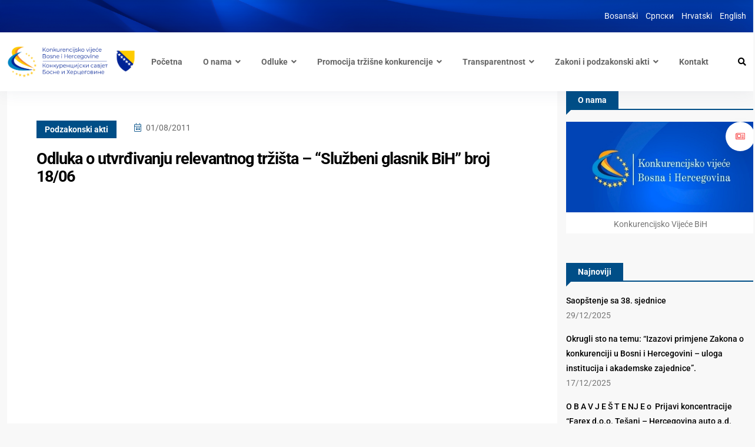

--- FILE ---
content_type: text/html; charset=UTF-8
request_url: https://bihkonk.gov.ba/odluka-o-utvr%C4%91ivanju-relevantnog-tr%C5%BEi%C5%A1ta-slu%C5%BEbeni-glasnik-bih-broj-1806/
body_size: 16700
content:
<!doctype html>
<html lang="bs-BA">
<head>

	<meta charset="UTF-8">
	<meta name="viewport" content="width=device-width, initial-scale=1">
	<link rel="profile" href="https://gmpg.org/xfn/11">

	<title>Odluka o utvrđivanju relevantnog tržišta &#8211; &#8220;Službeni glasnik BiH&#8221; broj 18/06 &#8211; Konkurencijsko vijeće BiH</title>
<meta name='robots' content='max-image-preview:large' />
<link rel='dns-prefetch' href='//www.googletagmanager.com' />
<link rel='dns-prefetch' href='//fonts.googleapis.com' />
<link rel="alternate" type="application/rss+xml" title="Konkurencijsko vijeće BiH &raquo; novosti" href="https://bihkonk.gov.ba/feed/" />
<link rel="alternate" type="application/rss+xml" title="Konkurencijsko vijeće BiH &raquo;  novosti o komentarima" href="https://bihkonk.gov.ba/comments/feed/" />
<link rel="alternate" title="oEmbed (JSON)" type="application/json+oembed" href="https://bihkonk.gov.ba/wp-json/oembed/1.0/embed?url=https%3A%2F%2Fbihkonk.gov.ba%2Fodluka-o-utvr%25c4%2591ivanju-relevantnog-tr%25c5%25bei%25c5%25a1ta-slu%25c5%25bebeni-glasnik-bih-broj-1806%2F&#038;lang=bs" />
<link rel="alternate" title="oEmbed (XML)" type="text/xml+oembed" href="https://bihkonk.gov.ba/wp-json/oembed/1.0/embed?url=https%3A%2F%2Fbihkonk.gov.ba%2Fodluka-o-utvr%25c4%2591ivanju-relevantnog-tr%25c5%25bei%25c5%25a1ta-slu%25c5%25bebeni-glasnik-bih-broj-1806%2F&#038;format=xml&#038;lang=bs" />
<style id='wp-img-auto-sizes-contain-inline-css' type='text/css'>
img:is([sizes=auto i],[sizes^="auto," i]){contain-intrinsic-size:3000px 1500px}
/*# sourceURL=wp-img-auto-sizes-contain-inline-css */
</style>
<link rel='stylesheet' id='twb-open-sans-css' href='https://fonts.googleapis.com/css?family=Open+Sans%3A300%2C400%2C500%2C600%2C700%2C800&#038;display=swap&#038;ver=6.9' type='text/css' media='all' />
<link rel='stylesheet' id='twbbwg-global-css' href='https://bihkonk.gov.ba/wp-content/plugins/photo-gallery/booster/assets/css/global.css?ver=1.0.0' type='text/css' media='all' />
<style id='wp-emoji-styles-inline-css' type='text/css'>

	img.wp-smiley, img.emoji {
		display: inline !important;
		border: none !important;
		box-shadow: none !important;
		height: 1em !important;
		width: 1em !important;
		margin: 0 0.07em !important;
		vertical-align: -0.1em !important;
		background: none !important;
		padding: 0 !important;
	}
/*# sourceURL=wp-emoji-styles-inline-css */
</style>
<link rel='stylesheet' id='wp-block-library-css' href='https://bihkonk.gov.ba/wp-includes/css/dist/block-library/style.min.css?ver=6.9' type='text/css' media='all' />
<style id='global-styles-inline-css' type='text/css'>
:root{--wp--preset--aspect-ratio--square: 1;--wp--preset--aspect-ratio--4-3: 4/3;--wp--preset--aspect-ratio--3-4: 3/4;--wp--preset--aspect-ratio--3-2: 3/2;--wp--preset--aspect-ratio--2-3: 2/3;--wp--preset--aspect-ratio--16-9: 16/9;--wp--preset--aspect-ratio--9-16: 9/16;--wp--preset--color--black: #000000;--wp--preset--color--cyan-bluish-gray: #abb8c3;--wp--preset--color--white: #ffffff;--wp--preset--color--pale-pink: #f78da7;--wp--preset--color--vivid-red: #cf2e2e;--wp--preset--color--luminous-vivid-orange: #ff6900;--wp--preset--color--luminous-vivid-amber: #fcb900;--wp--preset--color--light-green-cyan: #7bdcb5;--wp--preset--color--vivid-green-cyan: #00d084;--wp--preset--color--pale-cyan-blue: #8ed1fc;--wp--preset--color--vivid-cyan-blue: #0693e3;--wp--preset--color--vivid-purple: #9b51e0;--wp--preset--gradient--vivid-cyan-blue-to-vivid-purple: linear-gradient(135deg,rgb(6,147,227) 0%,rgb(155,81,224) 100%);--wp--preset--gradient--light-green-cyan-to-vivid-green-cyan: linear-gradient(135deg,rgb(122,220,180) 0%,rgb(0,208,130) 100%);--wp--preset--gradient--luminous-vivid-amber-to-luminous-vivid-orange: linear-gradient(135deg,rgb(252,185,0) 0%,rgb(255,105,0) 100%);--wp--preset--gradient--luminous-vivid-orange-to-vivid-red: linear-gradient(135deg,rgb(255,105,0) 0%,rgb(207,46,46) 100%);--wp--preset--gradient--very-light-gray-to-cyan-bluish-gray: linear-gradient(135deg,rgb(238,238,238) 0%,rgb(169,184,195) 100%);--wp--preset--gradient--cool-to-warm-spectrum: linear-gradient(135deg,rgb(74,234,220) 0%,rgb(151,120,209) 20%,rgb(207,42,186) 40%,rgb(238,44,130) 60%,rgb(251,105,98) 80%,rgb(254,248,76) 100%);--wp--preset--gradient--blush-light-purple: linear-gradient(135deg,rgb(255,206,236) 0%,rgb(152,150,240) 100%);--wp--preset--gradient--blush-bordeaux: linear-gradient(135deg,rgb(254,205,165) 0%,rgb(254,45,45) 50%,rgb(107,0,62) 100%);--wp--preset--gradient--luminous-dusk: linear-gradient(135deg,rgb(255,203,112) 0%,rgb(199,81,192) 50%,rgb(65,88,208) 100%);--wp--preset--gradient--pale-ocean: linear-gradient(135deg,rgb(255,245,203) 0%,rgb(182,227,212) 50%,rgb(51,167,181) 100%);--wp--preset--gradient--electric-grass: linear-gradient(135deg,rgb(202,248,128) 0%,rgb(113,206,126) 100%);--wp--preset--gradient--midnight: linear-gradient(135deg,rgb(2,3,129) 0%,rgb(40,116,252) 100%);--wp--preset--font-size--small: 13px;--wp--preset--font-size--medium: 20px;--wp--preset--font-size--large: 36px;--wp--preset--font-size--x-large: 42px;--wp--preset--spacing--20: 0.44rem;--wp--preset--spacing--30: 0.67rem;--wp--preset--spacing--40: 1rem;--wp--preset--spacing--50: 1.5rem;--wp--preset--spacing--60: 2.25rem;--wp--preset--spacing--70: 3.38rem;--wp--preset--spacing--80: 5.06rem;--wp--preset--shadow--natural: 6px 6px 9px rgba(0, 0, 0, 0.2);--wp--preset--shadow--deep: 12px 12px 50px rgba(0, 0, 0, 0.4);--wp--preset--shadow--sharp: 6px 6px 0px rgba(0, 0, 0, 0.2);--wp--preset--shadow--outlined: 6px 6px 0px -3px rgb(255, 255, 255), 6px 6px rgb(0, 0, 0);--wp--preset--shadow--crisp: 6px 6px 0px rgb(0, 0, 0);}:where(.is-layout-flex){gap: 0.5em;}:where(.is-layout-grid){gap: 0.5em;}body .is-layout-flex{display: flex;}.is-layout-flex{flex-wrap: wrap;align-items: center;}.is-layout-flex > :is(*, div){margin: 0;}body .is-layout-grid{display: grid;}.is-layout-grid > :is(*, div){margin: 0;}:where(.wp-block-columns.is-layout-flex){gap: 2em;}:where(.wp-block-columns.is-layout-grid){gap: 2em;}:where(.wp-block-post-template.is-layout-flex){gap: 1.25em;}:where(.wp-block-post-template.is-layout-grid){gap: 1.25em;}.has-black-color{color: var(--wp--preset--color--black) !important;}.has-cyan-bluish-gray-color{color: var(--wp--preset--color--cyan-bluish-gray) !important;}.has-white-color{color: var(--wp--preset--color--white) !important;}.has-pale-pink-color{color: var(--wp--preset--color--pale-pink) !important;}.has-vivid-red-color{color: var(--wp--preset--color--vivid-red) !important;}.has-luminous-vivid-orange-color{color: var(--wp--preset--color--luminous-vivid-orange) !important;}.has-luminous-vivid-amber-color{color: var(--wp--preset--color--luminous-vivid-amber) !important;}.has-light-green-cyan-color{color: var(--wp--preset--color--light-green-cyan) !important;}.has-vivid-green-cyan-color{color: var(--wp--preset--color--vivid-green-cyan) !important;}.has-pale-cyan-blue-color{color: var(--wp--preset--color--pale-cyan-blue) !important;}.has-vivid-cyan-blue-color{color: var(--wp--preset--color--vivid-cyan-blue) !important;}.has-vivid-purple-color{color: var(--wp--preset--color--vivid-purple) !important;}.has-black-background-color{background-color: var(--wp--preset--color--black) !important;}.has-cyan-bluish-gray-background-color{background-color: var(--wp--preset--color--cyan-bluish-gray) !important;}.has-white-background-color{background-color: var(--wp--preset--color--white) !important;}.has-pale-pink-background-color{background-color: var(--wp--preset--color--pale-pink) !important;}.has-vivid-red-background-color{background-color: var(--wp--preset--color--vivid-red) !important;}.has-luminous-vivid-orange-background-color{background-color: var(--wp--preset--color--luminous-vivid-orange) !important;}.has-luminous-vivid-amber-background-color{background-color: var(--wp--preset--color--luminous-vivid-amber) !important;}.has-light-green-cyan-background-color{background-color: var(--wp--preset--color--light-green-cyan) !important;}.has-vivid-green-cyan-background-color{background-color: var(--wp--preset--color--vivid-green-cyan) !important;}.has-pale-cyan-blue-background-color{background-color: var(--wp--preset--color--pale-cyan-blue) !important;}.has-vivid-cyan-blue-background-color{background-color: var(--wp--preset--color--vivid-cyan-blue) !important;}.has-vivid-purple-background-color{background-color: var(--wp--preset--color--vivid-purple) !important;}.has-black-border-color{border-color: var(--wp--preset--color--black) !important;}.has-cyan-bluish-gray-border-color{border-color: var(--wp--preset--color--cyan-bluish-gray) !important;}.has-white-border-color{border-color: var(--wp--preset--color--white) !important;}.has-pale-pink-border-color{border-color: var(--wp--preset--color--pale-pink) !important;}.has-vivid-red-border-color{border-color: var(--wp--preset--color--vivid-red) !important;}.has-luminous-vivid-orange-border-color{border-color: var(--wp--preset--color--luminous-vivid-orange) !important;}.has-luminous-vivid-amber-border-color{border-color: var(--wp--preset--color--luminous-vivid-amber) !important;}.has-light-green-cyan-border-color{border-color: var(--wp--preset--color--light-green-cyan) !important;}.has-vivid-green-cyan-border-color{border-color: var(--wp--preset--color--vivid-green-cyan) !important;}.has-pale-cyan-blue-border-color{border-color: var(--wp--preset--color--pale-cyan-blue) !important;}.has-vivid-cyan-blue-border-color{border-color: var(--wp--preset--color--vivid-cyan-blue) !important;}.has-vivid-purple-border-color{border-color: var(--wp--preset--color--vivid-purple) !important;}.has-vivid-cyan-blue-to-vivid-purple-gradient-background{background: var(--wp--preset--gradient--vivid-cyan-blue-to-vivid-purple) !important;}.has-light-green-cyan-to-vivid-green-cyan-gradient-background{background: var(--wp--preset--gradient--light-green-cyan-to-vivid-green-cyan) !important;}.has-luminous-vivid-amber-to-luminous-vivid-orange-gradient-background{background: var(--wp--preset--gradient--luminous-vivid-amber-to-luminous-vivid-orange) !important;}.has-luminous-vivid-orange-to-vivid-red-gradient-background{background: var(--wp--preset--gradient--luminous-vivid-orange-to-vivid-red) !important;}.has-very-light-gray-to-cyan-bluish-gray-gradient-background{background: var(--wp--preset--gradient--very-light-gray-to-cyan-bluish-gray) !important;}.has-cool-to-warm-spectrum-gradient-background{background: var(--wp--preset--gradient--cool-to-warm-spectrum) !important;}.has-blush-light-purple-gradient-background{background: var(--wp--preset--gradient--blush-light-purple) !important;}.has-blush-bordeaux-gradient-background{background: var(--wp--preset--gradient--blush-bordeaux) !important;}.has-luminous-dusk-gradient-background{background: var(--wp--preset--gradient--luminous-dusk) !important;}.has-pale-ocean-gradient-background{background: var(--wp--preset--gradient--pale-ocean) !important;}.has-electric-grass-gradient-background{background: var(--wp--preset--gradient--electric-grass) !important;}.has-midnight-gradient-background{background: var(--wp--preset--gradient--midnight) !important;}.has-small-font-size{font-size: var(--wp--preset--font-size--small) !important;}.has-medium-font-size{font-size: var(--wp--preset--font-size--medium) !important;}.has-large-font-size{font-size: var(--wp--preset--font-size--large) !important;}.has-x-large-font-size{font-size: var(--wp--preset--font-size--x-large) !important;}
/*# sourceURL=global-styles-inline-css */
</style>

<style id='classic-theme-styles-inline-css' type='text/css'>
/*! This file is auto-generated */
.wp-block-button__link{color:#fff;background-color:#32373c;border-radius:9999px;box-shadow:none;text-decoration:none;padding:calc(.667em + 2px) calc(1.333em + 2px);font-size:1.125em}.wp-block-file__button{background:#32373c;color:#fff;text-decoration:none}
/*# sourceURL=/wp-includes/css/classic-themes.min.css */
</style>
<link rel='stylesheet' id='contact-form-7-css' href='https://bihkonk.gov.ba/wp-content/plugins/contact-form-7/includes/css/styles.css?ver=6.1.4' type='text/css' media='all' />
<link rel='stylesheet' id='bwg_fonts-css' href='https://bihkonk.gov.ba/wp-content/plugins/photo-gallery/css/bwg-fonts/fonts.css?ver=0.0.1' type='text/css' media='all' />
<link rel='stylesheet' id='sumoselect-css' href='https://bihkonk.gov.ba/wp-content/plugins/photo-gallery/css/sumoselect.min.css?ver=3.4.6' type='text/css' media='all' />
<link rel='stylesheet' id='mCustomScrollbar-css' href='https://bihkonk.gov.ba/wp-content/plugins/photo-gallery/css/jquery.mCustomScrollbar.min.css?ver=3.1.5' type='text/css' media='all' />
<link rel='stylesheet' id='bwg_googlefonts-css' href='https://fonts.googleapis.com/css?family=Ubuntu&#038;subset=greek,latin,greek-ext,vietnamese,cyrillic-ext,latin-ext,cyrillic' type='text/css' media='all' />
<link rel='stylesheet' id='bwg_frontend-css' href='https://bihkonk.gov.ba/wp-content/plugins/photo-gallery/css/styles.min.css?ver=1.8.35' type='text/css' media='all' />
<link rel='stylesheet' id='wpsm_ac-font-awesome-front-css' href='https://bihkonk.gov.ba/wp-content/plugins/responsive-accordion-and-collapse/css/font-awesome/css/font-awesome.min.css?ver=6.9' type='text/css' media='all' />
<link rel='stylesheet' id='wpsm_ac_bootstrap-front-css' href='https://bihkonk.gov.ba/wp-content/plugins/responsive-accordion-and-collapse/css/bootstrap-front.css?ver=6.9' type='text/css' media='all' />
<link rel='stylesheet' id='element-ready-widgets-css' href='https://bihkonk.gov.ba/wp-content/plugins/element-ready-lite/assets/css/widgets.min.css?ver=1768305861' type='text/css' media='all' />
<link rel='stylesheet' id='binduz-fonts-css' href='https://fonts.googleapis.com/css?family=Roboto%3A300%2C400%2C500%2C600%2C700%2C900&#038;ver=1.1.0' type='text/css' media='all' />
<link rel='stylesheet' id='bootstrap-css' href='https://bihkonk.gov.ba/wp-content/themes/binduz/assets/css/bootstrap.min.css?ver=1.1.0' type='text/css' media='all' />
<link rel='stylesheet' id='fontawesome-css' href='https://bihkonk.gov.ba/wp-content/themes/binduz/assets/css/font-awesome.min.css?ver=1.1.0' type='text/css' media='all' />
<link rel='stylesheet' id='magnific-popup-css' href='https://bihkonk.gov.ba/wp-content/themes/binduz/assets/css/magnific-popup.css?ver=1.1.0' type='text/css' media='all' />
<link rel='stylesheet' id='nice-select-css' href='https://bihkonk.gov.ba/wp-content/plugins/element-ready-lite/assets/css/nice-select.css?ver=6.9' type='text/css' media='all' />
<link rel='stylesheet' id='slick-css' href='https://bihkonk.gov.ba/wp-content/plugins/element-ready-lite/assets/css/slick.min.css?ver=6.9' type='text/css' media='all' />
<link rel='stylesheet' id='binduz-wp-default-css' href='https://bihkonk.gov.ba/wp-content/themes/binduz/assets/css/wp-default.css?ver=1.1.0' type='text/css' media='all' />
<link rel='stylesheet' id='binduz-blog-css' href='https://bihkonk.gov.ba/wp-content/themes/binduz/assets/css/blog.css?ver=1.1.0' type='text/css' media='all' />
<link rel='stylesheet' id='binduz-style-css' href='https://bihkonk.gov.ba/wp-content/themes/binduz/assets/css/style.css?ver=1.1.0' type='text/css' media='all' />
<style id='binduz-style-inline-css' type='text/css'>

	  	   body{
				  background:#f8f8f8;
			   } 
			
				body{
					font-style:normal;font-size:14px;font-weight:400;
				} 
			
			h1,h2{
				font-style:normal;font-weight:700;
				} 
		   
				h3{ 
					font-style:normal;font-weight:700; 
				}
			
				h4,h5{ 
					font-style:normal;font-weight:700; 
				}
			 
			.binduz-er-author-item .binduz-er-content .binduz-er-meta-item a span i, .binduz-er-author-item .binduz-er-content .binduz-er-meta-author .binduz-er-meta-list ul li i,
			.binduz-er-author-item .binduz-er-content .binduz-er-meta-author .binduz-er-author span span i,
			.binduz-er-author-item .binduz-er-content .binduz-er-meta-item .binduz-er-meta-date span i,
			.binduz-er-author-item .binduz-er-content .binduz-er-meta-author .binduz-er-author span i{
                    color:#004e87;
                    }
                 
			.binduz-er-author-item .binduz-er-content .binduz-er-title a{
                        color:#002395;
                        }
                 
			.qs__blog__sidebar {
				padding-top:0px;
				}
			 
			.qs__blog__sidebar {
				padding-bottom:0px;
				}
			 
			.qs__blog__sidebar{
				padding-left:0px;
				padding-right:0px;
				}
			 
			.qs__blog__sidebar .widget .widget-title {
				margin-bottom:0px;
				
				}
			 
			.qs__blog__sidebar .widget .widget-title {
				margin-top:0px;
				
				}
			 
			.qs__blog__sidebar .widget {
				margin-bottom:0px;
				
				}
			
			.qs__blog__footer__top__area {
				background: #1b2648;
			}
		
			.qs__blog__footer__bottom__area {
					background: #fecb00;
				}
			
			.qs__blog__footer__copyright p {
					font-size: 10px;
				}
			
			.qs__blog__footer__copyright p{
					color: #999999;
				}
			
			.qs__blog__footer__copyright p a{
					color: #fecb00;
				}
			
			.qs__blog__footer__area .widget-title , .qs__blog__footer__area .widget-title2{
					margin-top: 0px;
				}
			
			.qs__blog__footer__area .widget-title , .qs__blog__footer__area .widget-title2{
					margin-bottom: 0px;
				}
			
					.binduz-er-top-header-area .binduz-er-bg-cover{
						background-image: url("https://bihkonk.gov.ba/wp-content/uploads/2023/02/top_header.png");
						}
					
/*# sourceURL=binduz-style-inline-css */
</style>
<link rel='stylesheet' id='fw-ext-builder-frontend-grid-css' href='https://bihkonk.gov.ba/wp-content/plugins/unyson/framework/extensions/builder/static/css/frontend-grid.css?ver=1.2.12' type='text/css' media='all' />
<link rel='stylesheet' id='fw-ext-forms-default-styles-css' href='https://bihkonk.gov.ba/wp-content/plugins/unyson/framework/extensions/forms/static/css/frontend.css?ver=2.7.31' type='text/css' media='all' />
<!--n2css--><!--n2js--><script type="text/javascript" src="https://bihkonk.gov.ba/wp-includes/js/jquery/jquery.min.js?ver=3.7.1" id="jquery-core-js"></script>
<script type="text/javascript" src="https://bihkonk.gov.ba/wp-includes/js/jquery/jquery-migrate.min.js?ver=3.4.1" id="jquery-migrate-js"></script>
<script type="text/javascript" src="https://bihkonk.gov.ba/wp-content/plugins/photo-gallery/booster/assets/js/circle-progress.js?ver=1.2.2" id="twbbwg-circle-js"></script>
<script type="text/javascript" id="twbbwg-global-js-extra">
/* <![CDATA[ */
var twb = {"nonce":"3119b92685","ajax_url":"https://bihkonk.gov.ba/wp-admin/admin-ajax.php","plugin_url":"https://bihkonk.gov.ba/wp-content/plugins/photo-gallery/booster","href":"https://bihkonk.gov.ba/wp-admin/admin.php?page=twbbwg_photo-gallery"};
var twb = {"nonce":"3119b92685","ajax_url":"https://bihkonk.gov.ba/wp-admin/admin-ajax.php","plugin_url":"https://bihkonk.gov.ba/wp-content/plugins/photo-gallery/booster","href":"https://bihkonk.gov.ba/wp-admin/admin.php?page=twbbwg_photo-gallery"};
//# sourceURL=twbbwg-global-js-extra
/* ]]> */
</script>
<script type="text/javascript" src="https://bihkonk.gov.ba/wp-content/plugins/photo-gallery/booster/assets/js/global.js?ver=1.0.0" id="twbbwg-global-js"></script>
<script type="text/javascript" src="https://bihkonk.gov.ba/wp-content/plugins/photo-gallery/js/jquery.sumoselect.min.js?ver=3.4.6" id="sumoselect-js"></script>
<script type="text/javascript" src="https://bihkonk.gov.ba/wp-content/plugins/photo-gallery/js/tocca.min.js?ver=2.0.9" id="bwg_mobile-js"></script>
<script type="text/javascript" src="https://bihkonk.gov.ba/wp-content/plugins/photo-gallery/js/jquery.mCustomScrollbar.concat.min.js?ver=3.1.5" id="mCustomScrollbar-js"></script>
<script type="text/javascript" src="https://bihkonk.gov.ba/wp-content/plugins/photo-gallery/js/jquery.fullscreen.min.js?ver=0.6.0" id="jquery-fullscreen-js"></script>
<script type="text/javascript" id="bwg_frontend-js-extra">
/* <![CDATA[ */
var bwg_objectsL10n = {"bwg_field_required":"field is required.","bwg_mail_validation":"This is not a valid email address.","bwg_search_result":"There are no images matching your search.","bwg_select_tag":"Select Tag","bwg_order_by":"Order By","bwg_search":"Search","bwg_show_ecommerce":"Show Ecommerce","bwg_hide_ecommerce":"Hide Ecommerce","bwg_show_comments":"Show Comments","bwg_hide_comments":"Hide Comments","bwg_restore":"Restore","bwg_maximize":"Maximize","bwg_fullscreen":"Fullscreen","bwg_exit_fullscreen":"Exit Fullscreen","bwg_search_tag":"SEARCH...","bwg_tag_no_match":"No tags found","bwg_all_tags_selected":"All tags selected","bwg_tags_selected":"tags selected","play":"Play","pause":"Pause","is_pro":"","bwg_play":"Play","bwg_pause":"Pause","bwg_hide_info":"Hide info","bwg_show_info":"Show info","bwg_hide_rating":"Hide rating","bwg_show_rating":"Show rating","ok":"Ok","cancel":"Cancel","select_all":"Select all","lazy_load":"0","lazy_loader":"https://bihkonk.gov.ba/wp-content/plugins/photo-gallery/images/ajax_loader.png","front_ajax":"0","bwg_tag_see_all":"see all tags","bwg_tag_see_less":"see less tags"};
//# sourceURL=bwg_frontend-js-extra
/* ]]> */
</script>
<script type="text/javascript" src="https://bihkonk.gov.ba/wp-content/plugins/photo-gallery/js/scripts.min.js?ver=1.8.35" id="bwg_frontend-js"></script>

<!-- Google tag (gtag.js) snippet added by Site Kit -->
<!-- Google Analytics snippet added by Site Kit -->
<script type="text/javascript" src="https://www.googletagmanager.com/gtag/js?id=GT-P8RCZ67" id="google_gtagjs-js" async></script>
<script type="text/javascript" id="google_gtagjs-js-after">
/* <![CDATA[ */
window.dataLayer = window.dataLayer || [];function gtag(){dataLayer.push(arguments);}
gtag("set","linker",{"domains":["bihkonk.gov.ba"]});
gtag("js", new Date());
gtag("set", "developer_id.dZTNiMT", true);
gtag("config", "GT-P8RCZ67");
//# sourceURL=google_gtagjs-js-after
/* ]]> */
</script>
<link rel="https://api.w.org/" href="https://bihkonk.gov.ba/wp-json/" /><link rel="alternate" title="JSON" type="application/json" href="https://bihkonk.gov.ba/wp-json/wp/v2/posts/607" /><link rel="EditURI" type="application/rsd+xml" title="RSD" href="https://bihkonk.gov.ba/xmlrpc.php?rsd" />
<meta name="generator" content="WordPress 6.9" />
<link rel="canonical" href="https://bihkonk.gov.ba/odluka-o-utvr%c4%91ivanju-relevantnog-tr%c5%bei%c5%a1ta-slu%c5%bebeni-glasnik-bih-broj-1806/" />
<link rel='shortlink' href='https://bihkonk.gov.ba/?p=607' />
	<style>
		#element-ready-header-builder .element-ready-header-nav {
			display: none;
		}
	</style>
<meta name="generator" content="Site Kit by Google 1.167.0" /><meta name="generator" content="Elementor 3.33.0; features: additional_custom_breakpoints; settings: css_print_method-external, google_font-enabled, font_display-auto">
			<style>
				.e-con.e-parent:nth-of-type(n+4):not(.e-lazyloaded):not(.e-no-lazyload),
				.e-con.e-parent:nth-of-type(n+4):not(.e-lazyloaded):not(.e-no-lazyload) * {
					background-image: none !important;
				}
				@media screen and (max-height: 1024px) {
					.e-con.e-parent:nth-of-type(n+3):not(.e-lazyloaded):not(.e-no-lazyload),
					.e-con.e-parent:nth-of-type(n+3):not(.e-lazyloaded):not(.e-no-lazyload) * {
						background-image: none !important;
					}
				}
				@media screen and (max-height: 640px) {
					.e-con.e-parent:nth-of-type(n+2):not(.e-lazyloaded):not(.e-no-lazyload),
					.e-con.e-parent:nth-of-type(n+2):not(.e-lazyloaded):not(.e-no-lazyload) * {
						background-image: none !important;
					}
				}
			</style>
			<link rel="icon" href="https://bihkonk.gov.ba/wp-content/uploads/2023/01/cropped-front-bs-32x32.jpg" sizes="32x32" />
<link rel="icon" href="https://bihkonk.gov.ba/wp-content/uploads/2023/01/cropped-front-bs-192x192.jpg" sizes="192x192" />
<link rel="apple-touch-icon" href="https://bihkonk.gov.ba/wp-content/uploads/2023/01/cropped-front-bs-180x180.jpg" />
<meta name="msapplication-TileImage" content="https://bihkonk.gov.ba/wp-content/uploads/2023/01/cropped-front-bs-270x270.jpg" />
		<style type="text/css" id="wp-custom-css">
			    @media only screen and (min-width: 992px) and (max-width: 1366px) {
	.binduz-er-hero-area .binduz-er-hero-news-portal{
		right: 0;
			}
.elementor-1628 .elementor-element.elementor-element-303c6399 .binduz-er-sidebar-categories .binduz-er-categories-list, .elementor-1628 .elementor-element.elementor-element-303c6399 .binduz-er-favorites-categories-box {
    margin: 55px 0px 0px 0px;
}
			.binduz-er-sidebar-latest-post-box .binduz-er-sidebar-latest-post-item{
				display: flex;
			}
.elementor-2004 .elementor-element.elementor-element-c90b0fb>.elementor-element-populated, .treca_footer_kolona {
    padding: 20px 90px 0 0px !important;
}
.binduz-er-populer-news-sidebar-post {
    padding-right: 100px;
}
			.binduz-er-sidebar-add-box{
				width: 50%;
			}
			.elementor-icon-box-content .elementor-icon-box-title{
				font-size: 26px !important;
			}
}


.binduz-er-post-prev-next a span{
	color: #777777;
}
.binduz-er-title, .nav-item a, .binduz-er-meta-categories a{
  text-transform: none !important;
}
.binduz-er-archived-sidebar-about .binduz-er-user{
	width: 100%;
}
.binduz-er-archived-sidebar-about{
	padding-top: 0;
}
.binduz-er-archived-sidebar-about .binduz-er-title{
	display: none;
}
.navbar .navbar-nav .nav-item a{
	font-size: 14px!important;
	margin-right: 10px !important;
	margin-left : 25px !important;
}

.binduz-er-sidebar-social .binduz-er-sidebar-title::before{
	border-top: 10px solid #002395;
}
.binduz-er-featured-item .binduz-er-thumb .binduz-er-icon i,
.binduz-er-trending-news-box .binduz-er-video-post.binduz-er-recently-viewed-item .binduz-er-latest-news-item .binduz-er-content .binduz-er-meta-item .binduz-er-meta-categories a{
	background: #004e87 !important;
}
a:hover{
	color: #777!important;
}
.binduz-category-style2, .binduz-category-style5, .binduz-category-style6{
	margin-bottom: 20px;
}
.binduz-er-latest-news-item{
	padding-bottom: 0px;
	padding-top: 20px!important;
}
.binduz-er-author-item .binduz-er-content .binduz-er-title {
  font-size: 27px;
  line-height: 30px;
}
.archive .binduz-er-breadcrumb-area {
  margin-bottom: 10px;
}
.binduz-er-populer-news-sidebar-post {
  padding-right: 30px;
}
.binduz-er-sidebar-latest-post-item .binduz-er-thumb{
	display: none;
}
.binduz-er-author-item-layout-1 .qs__blog__widget__area{
	padding-top: 0!important;
	margin-top: 0!important;
}
.binduz-er-author-item .binduz-er-content .binduz-er-meta-item .binduz-er-meta-categories a{
	background-color: #004e87;
	color: #fff;
}
.binduz-er-sidebar-title .binduz-er-title{
	background-color: #004e87;
	color: #fff;
}
.binduz-er-sidebar-title{
	border-bottom: 2px solid #004e87 !important;
}
.qs__blog__sidebar .binduz-er-sidebar-title::before{
	border-top: 10px solid #004e87;
border-right: 10px solid transparent;
}
.binduz-er-sidebar-social .binduz-er-sidebar-title .binduz-er-title{
	background-color: #004e87;
	color: #fff;
}
.binduz-er-back-to-top, .elementor-tab-title.elementor-active, .qs__blog__posts__pagination ul li span.current{
	background-color: #004e87 !important;
	border: none;
}
.qs__blog__posts__pagination ul li a:hover{
	background-color: #004e87 !important;
	border: none;
}
.binduz-er-populer-news-sidebar-post .binduz-er-popular-news-title ul li.nav-item a.active{
	color: #004e87;
}
.binduz-er-sidebar-latest-post-box .binduz-er-sidebar-latest-post-item .binduz-er-content .binduz-er-title {
  font-size: 15px;
  line-height: 20px;
}
.elementor-widget-tabs .elementor-tab-desktop-title {
	padding: 17px 17px;}

/*IKONICE NA */

#vesti .binduz-er-thumb .fa-image::before {
  content: url(/wp-content/uploads/2023/02/vijesti-bijelo-e1677625111736.png);!important
}
#vesti .binduz-er-content .fa-image::before {
	content: url(/wp-content/uploads/2023/02/vijesti-plavo-e1677625176135.png);!important
}
#saopstenja .binduz-er-thumb .fa-image::before {
  content: url(/wp-content/uploads/2023/02/saopstenja-bijelo-e1677625388136.png);!important
}
#saopstenja .binduz-er-content .fa-image::before {
	content: url(/wp-content/uploads/2023/02/saopstenja-plavo-e1677625398796.png);!important
}
#obavjestenja .binduz-er-thumb .fa-image::before {
  content: url(/wp-content/uploads/2023/02/obavjestenja-bijelo-e1677625030236.png);!important
}
#obavjestenja .binduz-er-content .fa-image::before {
	content: url(/wp-content/uploads/2023/02/obavjestenja-plavo-e1677624272568.png);!important
}

#primjena_zakona .elementor-widget-container{
	padding: 55px 30px 55px 30px !important;
}
.dual__text__first{display: none !important;}
.binduz-er-archived-sidebar-about ul{
	padding-bottom: 0!important;
	margin: 0!important;
}
.binduz-er-back-to-top{
	display: none;
}
@media only screen and (max-width: 600px) {
	.binduz-er-trending-news-box .binduz-er-trending-news-topbar .binduz-er-title::before{
		display: none!important;
	}
	  @media (max-width: 767px)
.elementor-1628 .elementor-element.elementor-element-b47ac4a .binduz-er-post-heading {
  width: 100% !important;
}
	.binduz-er-trending-news-box .binduz-er-trending-news-topbar ul li:first-child{
		margin-right: 0!important;
	}
	.binduz-er-trending-news-box-area .binduz-er-trending-news-box {
  padding: 0;
}
	.binduz-er-latest-news-item{
		padding: 10px!important;
	}
	.qs__blog__widget__area {
  padding: 10px!important;
}
	.widget_media_image img{
		width: 100%!important;
	}
	.bindus__post__details__content{
		padding: 10px!important;
	}
	.navbar .binduz-er-navbar-btn .binduz-er-widget{
		display: flex!important;
	}
	.binduz-er-header-area .navigation .navbar .navbar-brand{
		width: 70%;
	}
	.navbar .binduz-er-navbar-btn{
		width: 25%;
	}
	.navbar .binduz-er-navbar-btn .binduz-er-widget a{
		padding-left: 5px !important;
		margin-left: 0!important;
	}
}
		</style>
		<link rel='stylesheet' id='elementor-frontend-css' href='https://bihkonk.gov.ba/wp-content/plugins/elementor/assets/css/frontend.min.css?ver=3.33.0' type='text/css' media='all' />
<link rel='stylesheet' id='elementor-post-2004-css' href='https://bihkonk.gov.ba/wp-content/uploads/elementor/css/post-2004.css?ver=1766311133' type='text/css' media='all' />
<link rel='stylesheet' id='element-ready-er-grid-css' href='https://bihkonk.gov.ba/wp-content/plugins/element-ready-lite/assets/css/er-grid.css?ver=6.9' type='text/css' media='all' />
<link rel='stylesheet' id='widget-image-css' href='https://bihkonk.gov.ba/wp-content/plugins/elementor/assets/css/widget-image.min.css?ver=3.33.0' type='text/css' media='all' />
<link rel='stylesheet' id='eready-simple-navigation-css' href='https://bihkonk.gov.ba/wp-content/plugins/element-ready-lite/assets/css/widgets/navigation.css?ver=6.9' type='text/css' media='all' />
<link rel='stylesheet' id='eready-modern-navigation-css-css' href='https://bihkonk.gov.ba/wp-content/plugins/element-ready-lite/assets/css/widgets/modern-nav.css?ver=6.9' type='text/css' media='all' />
<link rel='stylesheet' id='elementor-icons-css' href='https://bihkonk.gov.ba/wp-content/plugins/elementor/assets/lib/eicons/css/elementor-icons.min.css?ver=5.44.0' type='text/css' media='all' />
<link rel='stylesheet' id='elementor-post-8-css' href='https://bihkonk.gov.ba/wp-content/uploads/elementor/css/post-8.css?ver=1766311133' type='text/css' media='all' />
<link rel='stylesheet' id='elementor-gf-local-roboto-css' href='https://bihkonk.gov.ba/wp-content/uploads/elementor/google-fonts/css/roboto.css?ver=1742468587' type='text/css' media='all' />
<link rel='stylesheet' id='elementor-gf-local-robotoslab-css' href='https://bihkonk.gov.ba/wp-content/uploads/elementor/google-fonts/css/robotoslab.css?ver=1742468594' type='text/css' media='all' />
</head>

<body class="wp-singular post-template-default single single-post postid-607 single-format-standard wp-theme-binduz metaslider-plugin sidebar-active elementor-default elementor-kit-8">

	<div class='binduz-er-back-to-top'>
                <p> Vrati se na vrh <i class='fal fa-long-arrow-right'></i></p>
            </div>     <a class="skip-link screen-reader-text" href="#site-content">Skip to content</a>
		

    
    <!--====== OFFCANVAS MENU PART START ======-->

    <div class="binduz-er-news-off_canvars_overlay"></div>
    <div class="binduz-er-news-offcanvas_menu">
        <div class="container-fluid">
            <div class="row">
                <div class="col-12">
                    <div class="binduz-er-news-offcanvas_menu_wrapper">
                        <div class="binduz-er-news-canvas_close">
                            <a href="javascript:void(0)"><i class="fal fa-times"></i></a>
                        </div>
                       
                        

    <ul class="text-center">
		
		<li class="lang-item lang-item-38 lang-item-bs current-lang lang-item-first"><a lang="bs-BA" hreflang="bs-BA" href="https://bihkonk.gov.ba/odluka-o-utvr%c4%91ivanju-relevantnog-tr%c5%bei%c5%a1ta-slu%c5%bebeni-glasnik-bih-broj-1806/" aria-current="true">Bosanski</a></li>
	<li class="lang-item lang-item-41 lang-item-sr no-translation"><a lang="sr-RS" hreflang="sr-RS" href="https://bihkonk.gov.ba/sr/pocetna/">Српски</a></li>
	<li class="lang-item lang-item-45 lang-item-hr no-translation"><a lang="hr" hreflang="hr" href="https://bihkonk.gov.ba/hr/pocetna-hr/">Hrvatski</a></li>
	<li class="lang-item lang-item-49 lang-item-en no-translation"><a lang="en-GB" hreflang="en-GB" href="https://bihkonk.gov.ba/en/home/">English</a></li>
               
            </ul>
                        
                        <div class="binduz-er-news-logo mb-30 mt-30">
                             
                                <a href="https://bihkonk.gov.ba/">
                                                                            <img  class="img-fluid" src="//bihkonk.visia.ba/wp-content/uploads/2023/02/LOGO.png" alt="Konkurencijsko vijeće BiH">
                                                                    </a>
                                                    </div>
                        <div class="text-left">
                             <ul id="menu-glavni-meni" class="binduz-er-news-offcanvas_main_menu"><li id="menu-item-21537" class="menu-item menu-item-type-post_type menu-item-object-page menu-item-home menu-item-21537 nav-item"><a href="https://bihkonk.gov.ba/" class="binduz-er-nav-link">Početna</a></li>
<li id="menu-item-20808" class="menu-item menu-item-type-custom menu-item-object-custom menu-item-has-children menu-item-20808 nav-item binduz-dropdown"><a href="#" class="binduz-er-nav-link has-child binduz-dropdown-toggle" data-toggle="binduz-dropdown">O nama</a>
<ul class="binduz-er-news-sub-menu">
	<li id="menu-item-3899" class="menu-item menu-item-type-post_type menu-item-object-page menu-item-3899 nav-item"><a href="https://bihkonk.gov.ba/nadleznosti/" class=" binduz-dropdown-item">Nadležnosti</a>	<li id="menu-item-22598" class="menu-item menu-item-type-post_type menu-item-object-page menu-item-22598 nav-item"><a href="https://bihkonk.gov.ba/organizaciona-struktura/" class=" binduz-dropdown-item">Organizaciona struktura</a>	<li id="menu-item-21949" class="menu-item menu-item-type-post_type menu-item-object-page menu-item-21949 nav-item"><a href="https://bihkonk.gov.ba/clanovi/" class=" binduz-dropdown-item">Članovi</a>	<li id="menu-item-20813" class="menu-item menu-item-type-taxonomy menu-item-object-category menu-item-20813 nav-item"><a href="https://bihkonk.gov.ba/category/vodici-i-obrasci/" class=" binduz-dropdown-item">Vodiči i obrasci</a></ul>
</li>
<li id="menu-item-3901" class="menu-item menu-item-type-custom menu-item-object-custom menu-item-has-children menu-item-3901 nav-item binduz-dropdown"><a href="#" class="binduz-er-nav-link has-child binduz-dropdown-toggle" data-toggle="binduz-dropdown">Odluke</a>
<ul class="binduz-er-news-sub-menu">
	<li id="menu-item-20817" class="menu-item menu-item-type-taxonomy menu-item-object-category menu-item-20817 nav-item"><a href="https://bihkonk.gov.ba/category/koncentracije/" class=" binduz-dropdown-item">Koncentracije</a>	<li id="menu-item-20818" class="menu-item menu-item-type-taxonomy menu-item-object-category menu-item-20818 nav-item"><a href="https://bihkonk.gov.ba/category/zloupotreba-dominantnog-polozaja/" class=" binduz-dropdown-item">Zloupotreba dominantnog položaja</a>	<li id="menu-item-20819" class="menu-item menu-item-type-taxonomy menu-item-object-category menu-item-20819 nav-item"><a href="https://bihkonk.gov.ba/category/zabranjeni-sporazumi/" class=" binduz-dropdown-item">Zabranjeni sporazumi</a>	<li id="menu-item-22047" class="menu-item menu-item-type-taxonomy menu-item-object-category menu-item-22047 nav-item"><a href="https://bihkonk.gov.ba/category/izuzeca-sporazuma/" class=" binduz-dropdown-item">Izuzeća sporazuma</a>	<li id="menu-item-20820" class="menu-item menu-item-type-taxonomy menu-item-object-category menu-item-20820 nav-item"><a href="https://bihkonk.gov.ba/category/misljenja/" class=" binduz-dropdown-item">Mišljenja</a></ul>
</li>
<li id="menu-item-3902" class="menu-item menu-item-type-custom menu-item-object-custom menu-item-has-children menu-item-3902 nav-item binduz-dropdown"><a href="#" class="binduz-er-nav-link has-child binduz-dropdown-toggle" data-toggle="binduz-dropdown">Promocija tržišne konkurencije</a>
<ul class="binduz-er-news-sub-menu">
	<li id="menu-item-22048" class="menu-item menu-item-type-taxonomy menu-item-object-category menu-item-22048 nav-item"><a href="https://bihkonk.gov.ba/category/medjuinstitucionalna-saradnja/" class=" binduz-dropdown-item">Međuinstitucionalna saradnja</a>	<li id="menu-item-20822" class="menu-item menu-item-type-taxonomy menu-item-object-category menu-item-20822 nav-item"><a href="https://bihkonk.gov.ba/category/medunarodna-saradnja/" class=" binduz-dropdown-item">Međunarodna saradnja</a>	<li id="menu-item-20823" class="menu-item menu-item-type-taxonomy menu-item-object-category menu-item-20823 nav-item"><a href="https://bihkonk.gov.ba/category/publikacije/" class=" binduz-dropdown-item">Publikacije</a>	<li id="menu-item-22666" class="menu-item menu-item-type-post_type menu-item-object-page menu-item-22666 nav-item"><a href="https://bihkonk.gov.ba/video/" class=" binduz-dropdown-item">Video</a></ul>
</li>
<li id="menu-item-3903" class="menu-item menu-item-type-custom menu-item-object-custom menu-item-has-children menu-item-3903 nav-item binduz-dropdown"><a href="#" class="binduz-er-nav-link has-child binduz-dropdown-toggle" data-toggle="binduz-dropdown">Transparentnost</a>
<ul class="binduz-er-news-sub-menu">
	<li id="menu-item-23084" class="menu-item menu-item-type-taxonomy menu-item-object-category menu-item-23084 nav-item"><a href="https://bihkonk.gov.ba/category/interni-akti/" class=" binduz-dropdown-item">Interni akti</a>	<li id="menu-item-21188" class="menu-item menu-item-type-taxonomy menu-item-object-category menu-item-21188 nav-item"><a href="https://bihkonk.gov.ba/category/budzetska-transparentnost/" class=" binduz-dropdown-item">Budžetska transparentnost</a>	<li id="menu-item-22074" class="menu-item menu-item-type-taxonomy menu-item-object-category menu-item-has-children menu-item-22074 nav-item binduz-er-news-menu-item-has-children"><a href="https://bihkonk.gov.ba/category/strateski-dokumenti/" class=" binduz-dropdown-item">Strateški dokumenti</a>
	<ul class="binduz-er-news-sub-menu">
		<li id="menu-item-20824" class="menu-item menu-item-type-taxonomy menu-item-object-category menu-item-20824 nav-item"><a href="https://bihkonk.gov.ba/category/programi-rada/" class=" binduz-dropdown-item">Programi rada</a>		<li id="menu-item-20825" class="menu-item menu-item-type-taxonomy menu-item-object-category menu-item-20825 nav-item"><a href="https://bihkonk.gov.ba/category/izvjestaji/" class=" binduz-dropdown-item">Izvještaji</a>	</ul>
	<li id="menu-item-3904" class="menu-item menu-item-type-custom menu-item-object-custom menu-item-has-children menu-item-3904 nav-item binduz-er-news-menu-item-has-children"><a href="#" class=" binduz-dropdown-item">Javne nabavke</a>
	<ul class="binduz-er-news-sub-menu">
		<li id="menu-item-21189" class="menu-item menu-item-type-taxonomy menu-item-object-category menu-item-21189 nav-item"><a href="https://bihkonk.gov.ba/category/plan-javnih-nabavki/" class=" binduz-dropdown-item">Plan javnih nabavki</a>		<li id="menu-item-21190" class="menu-item menu-item-type-taxonomy menu-item-object-category menu-item-21190 nav-item"><a href="https://bihkonk.gov.ba/category/odluke-jn/" class=" binduz-dropdown-item">Odluke JN</a>		<li id="menu-item-21192" class="menu-item menu-item-type-taxonomy menu-item-object-category menu-item-21192 nav-item"><a href="https://bihkonk.gov.ba/category/registar-ugovora/" class=" binduz-dropdown-item">Registar ugovora</a>		<li id="menu-item-21193" class="menu-item menu-item-type-taxonomy menu-item-object-category menu-item-21193 nav-item"><a href="https://bihkonk.gov.ba/category/realizacija/" class=" binduz-dropdown-item">Realizacija</a>	</ul>
	<li id="menu-item-23164" class="menu-item menu-item-type-taxonomy menu-item-object-category menu-item-23164 nav-item"><a href="https://bihkonk.gov.ba/category/javne-konsultacije/" class=" binduz-dropdown-item">Javne konsultacije</a></ul>
</li>
<li id="menu-item-3905" class="menu-item menu-item-type-custom menu-item-object-custom menu-item-has-children menu-item-3905 nav-item binduz-dropdown"><a href="#" class="binduz-er-nav-link has-child binduz-dropdown-toggle" data-toggle="binduz-dropdown">Zakoni i podzakonski akti</a>
<ul class="binduz-er-news-sub-menu">
	<li id="menu-item-20833" class="menu-item menu-item-type-taxonomy menu-item-object-category menu-item-20833 nav-item"><a href="https://bihkonk.gov.ba/category/zakon-o-konkurenciji/" class=" binduz-dropdown-item">Zakon o konkurenciji</a>	<li id="menu-item-20832" class="menu-item menu-item-type-taxonomy menu-item-object-category current-post-ancestor current-menu-parent current-post-parent menu-item-20832 nav-item"><a href="https://bihkonk.gov.ba/category/podzakonski-akti/" class=" binduz-dropdown-item">Podzakonski akti</a></ul>
</li>
<li id="menu-item-3898" class="menu-item menu-item-type-post_type menu-item-object-page menu-item-3898 nav-item"><a href="https://bihkonk.gov.ba/kontakt/" class="binduz-er-nav-link">Kontakt</a></li>
</ul>                        </div>
                        <div class="binduz-er-news-offcanvas_footer">
                           
                                                             <p>Konkurencijsko vijeće</p>
                                                                                          <ul>
                                                                            <li>
                                            <i class="fas fa-phone"></i> 
                                              
                                                ‌ +387‌ 33‌ 251‌ 406 
                                              
                                         </li>
                                                                            <li>
                                            <i class="fas fa-envelope"></i> 
                                              
                                                kontakt@bihkonk.gov.ba 
                                              
                                         </li>
                                                                            <li>
                                            <i class="fas fa-map-marker-alt"></i> 
                                              
                                                Dubrovačka 6, B zgrada, III sprat – 71000‌ Sarajevo 
                                              
                                         </li>
                                                                    </ul>
                                                    </div>
                    </div>
                </div>
            </div>
        </div>
    </div>

    <!--====== OFFCANVAS MENU PART ENDS ======-->    
    <!--====== SEARCH PART START ======-->
        
  <!--====== SEARCH PART START ======-->
  
          <div class="binduz-er-news-search-box">
            <div class="binduz-er-news-search-header">
                <div class="container mt-60">
                    <div class="row">
                        <div class="col-6">
                                                            <h5 class="binduz-er-news-search-title"><img src="//bihkonk.visia.ba/wp-content/uploads/2021/03/LOGO-bijeli.png" alt="Pretraga"></h5> <!-- search title -->
                                                    </div>
                        <div class="col-6">
                            <div class="binduz-er-news-search-close float-end">
                                <button class="binduz-er-news-search-close-btn">Zatvori <span></span><span></span></button>
                            </div> <!-- search close -->
                        </div>
                    </div> <!-- row -->
                </div> <!-- container -->
            </div> <!-- search header -->
            <div class="binduz-er-news-search-body">
                <div class="container">
                    <div class="row">
                        <div class="col-lg-12">
                            <div class="binduz-er-news-search-form">
                                
			<form method="get" action="https://bihkonk.gov.ba/">
			       <div class="binduz-er-input-box">
		        	<input name="s" type="search" placeholder="Pretraži">
					<button><i class="fal fa-search"></i></button>
					</div>
			</form>                            </div>
                        </div>
                    </div> <!-- row -->
                </div> <!-- container -->
            </div> <!-- search body -->
        </div>
    
    <!--====== SEARCH PART ENDS ======-->
    <!--====== SEARCH PART ENDS ======-->

    <!--====== BINDUZ TOP HEADER PART START ======-->
      <div class="binduz-er-top-header-area">
        <div class="binduz-er-bg-cover"></div>
        <div class="container">
            <div class="row align-items-center">
				 				
				<!--Ispravka - da jezik ide na kraj reda jer smo uklonili div trending news-->
				
                 <div class="col-lg-12">
                    <div class="binduz-er-topbar-social d-flex justify-content-end align-items-center">
					    


        <div class="binduz-er-news-social">
            <ul>
					<li class="lang-item lang-item-38 lang-item-bs current-lang lang-item-first"><a lang="bs-BA" hreflang="bs-BA" href="https://bihkonk.gov.ba/odluka-o-utvr%c4%91ivanju-relevantnog-tr%c5%bei%c5%a1ta-slu%c5%bebeni-glasnik-bih-broj-1806/" aria-current="true">Bosanski</a></li>
	<li class="lang-item lang-item-41 lang-item-sr no-translation"><a lang="sr-RS" hreflang="sr-RS" href="https://bihkonk.gov.ba/sr/pocetna/">Српски</a></li>
	<li class="lang-item lang-item-45 lang-item-hr no-translation"><a lang="hr" hreflang="hr" href="https://bihkonk.gov.ba/hr/pocetna-hr/">Hrvatski</a></li>
	<li class="lang-item lang-item-49 lang-item-en no-translation"><a lang="en-GB" hreflang="en-GB" href="https://bihkonk.gov.ba/en/home/">English</a></li>
               
            </ul>
        </div>
       						                    </div>
                </div>
            </div>
        </div>
    </div>  

	<header class="binduz-er-header-area er-news-header-one">
       

            <div class="binduz-er-header-nav">

            <div class="container">
                <div class="row">
              
                    <div class="col-lg-12">
                        <div class="navigation">
                            <nav class="navbar navbar-expand-lg">
                                <div class="navbar-brand logo">
									 
										<a href="https://bihkonk.gov.ba/">
																							<img  class="img-fluid" src="//bihkonk.gov.ba/wp-content/uploads/2023/02/LOGO.png" alt="Konkurencijsko vijeće BiH">
																					</a>
																	</div> <!-- logo -->
                                <div class="collapse navbar-collapse sub-menu-bar" id="navbarSupportedContent">
                                	<ul id="menu-glavni-meni-1" class="navbar-nav m-auto"><li class="menu-item menu-item-type-post_type menu-item-object-page menu-item-home menu-item-21537 nav-item"><a href="https://bihkonk.gov.ba/" class="binduz-er-nav-link">Početna</a></li>
<li class="menu-item menu-item-type-custom menu-item-object-custom menu-item-has-children menu-item-20808 nav-item binduz-dropdown"><a href="#" class="binduz-er-nav-link has-child binduz-dropdown-toggle">O nama<i class="fa fa-angle-down"></i></a>
<ul class="binduz-dropdown-menu sub-menu">
	<li class="menu-item menu-item-type-post_type menu-item-object-page menu-item-3899 nav-item"><a href="https://bihkonk.gov.ba/nadleznosti/" class=" binduz-dropdown-item">Nadležnosti</a>	<li class="menu-item menu-item-type-post_type menu-item-object-page menu-item-22598 nav-item"><a href="https://bihkonk.gov.ba/organizaciona-struktura/" class=" binduz-dropdown-item">Organizaciona struktura</a>	<li class="menu-item menu-item-type-post_type menu-item-object-page menu-item-21949 nav-item"><a href="https://bihkonk.gov.ba/clanovi/" class=" binduz-dropdown-item">Članovi</a>	<li class="menu-item menu-item-type-taxonomy menu-item-object-category menu-item-20813 nav-item"><a href="https://bihkonk.gov.ba/category/vodici-i-obrasci/" class=" binduz-dropdown-item">Vodiči i obrasci</a></ul>
</li>
<li class="menu-item menu-item-type-custom menu-item-object-custom menu-item-has-children menu-item-3901 nav-item binduz-dropdown"><a href="#" class="binduz-er-nav-link has-child binduz-dropdown-toggle">Odluke<i class="fa fa-angle-down"></i></a>
<ul class="binduz-dropdown-menu sub-menu">
	<li class="menu-item menu-item-type-taxonomy menu-item-object-category menu-item-20817 nav-item"><a href="https://bihkonk.gov.ba/category/koncentracije/" class=" binduz-dropdown-item">Koncentracije</a>	<li class="menu-item menu-item-type-taxonomy menu-item-object-category menu-item-20818 nav-item"><a href="https://bihkonk.gov.ba/category/zloupotreba-dominantnog-polozaja/" class=" binduz-dropdown-item">Zloupotreba dominantnog položaja</a>	<li class="menu-item menu-item-type-taxonomy menu-item-object-category menu-item-20819 nav-item"><a href="https://bihkonk.gov.ba/category/zabranjeni-sporazumi/" class=" binduz-dropdown-item">Zabranjeni sporazumi</a>	<li class="menu-item menu-item-type-taxonomy menu-item-object-category menu-item-22047 nav-item"><a href="https://bihkonk.gov.ba/category/izuzeca-sporazuma/" class=" binduz-dropdown-item">Izuzeća sporazuma</a>	<li class="menu-item menu-item-type-taxonomy menu-item-object-category menu-item-20820 nav-item"><a href="https://bihkonk.gov.ba/category/misljenja/" class=" binduz-dropdown-item">Mišljenja</a></ul>
</li>
<li class="menu-item menu-item-type-custom menu-item-object-custom menu-item-has-children menu-item-3902 nav-item binduz-dropdown"><a href="#" class="binduz-er-nav-link has-child binduz-dropdown-toggle">Promocija tržišne konkurencije<i class="fa fa-angle-down"></i></a>
<ul class="binduz-dropdown-menu sub-menu">
	<li class="menu-item menu-item-type-taxonomy menu-item-object-category menu-item-22048 nav-item"><a href="https://bihkonk.gov.ba/category/medjuinstitucionalna-saradnja/" class=" binduz-dropdown-item">Međuinstitucionalna saradnja</a>	<li class="menu-item menu-item-type-taxonomy menu-item-object-category menu-item-20822 nav-item"><a href="https://bihkonk.gov.ba/category/medunarodna-saradnja/" class=" binduz-dropdown-item">Međunarodna saradnja</a>	<li class="menu-item menu-item-type-taxonomy menu-item-object-category menu-item-20823 nav-item"><a href="https://bihkonk.gov.ba/category/publikacije/" class=" binduz-dropdown-item">Publikacije</a>	<li class="menu-item menu-item-type-post_type menu-item-object-page menu-item-22666 nav-item"><a href="https://bihkonk.gov.ba/video/" class=" binduz-dropdown-item">Video</a></ul>
</li>
<li class="menu-item menu-item-type-custom menu-item-object-custom menu-item-has-children menu-item-3903 nav-item binduz-dropdown"><a href="#" class="binduz-er-nav-link has-child binduz-dropdown-toggle">Transparentnost<i class="fa fa-angle-down"></i></a>
<ul class="binduz-dropdown-menu sub-menu">
	<li class="menu-item menu-item-type-taxonomy menu-item-object-category menu-item-23084 nav-item"><a href="https://bihkonk.gov.ba/category/interni-akti/" class=" binduz-dropdown-item">Interni akti</a>	<li class="menu-item menu-item-type-taxonomy menu-item-object-category menu-item-21188 nav-item"><a href="https://bihkonk.gov.ba/category/budzetska-transparentnost/" class=" binduz-dropdown-item">Budžetska transparentnost</a>	<li class="menu-item menu-item-type-taxonomy menu-item-object-category menu-item-has-children menu-item-22074 nav-item binduz-dropdown-submenu"><a href="https://bihkonk.gov.ba/category/strateski-dokumenti/" class=" binduz-dropdown-item">Strateški dokumenti</a>
	<ul class="binduz-dropdown-menu sub-menu">
		<li class="menu-item menu-item-type-taxonomy menu-item-object-category menu-item-20824 nav-item"><a href="https://bihkonk.gov.ba/category/programi-rada/" class=" binduz-dropdown-item">Programi rada</a>		<li class="menu-item menu-item-type-taxonomy menu-item-object-category menu-item-20825 nav-item"><a href="https://bihkonk.gov.ba/category/izvjestaji/" class=" binduz-dropdown-item">Izvještaji</a>	</ul>
	<li class="menu-item menu-item-type-custom menu-item-object-custom menu-item-has-children menu-item-3904 nav-item binduz-dropdown-submenu"><a href="#" class=" binduz-dropdown-item">Javne nabavke</a>
	<ul class="binduz-dropdown-menu sub-menu">
		<li class="menu-item menu-item-type-taxonomy menu-item-object-category menu-item-21189 nav-item"><a href="https://bihkonk.gov.ba/category/plan-javnih-nabavki/" class=" binduz-dropdown-item">Plan javnih nabavki</a>		<li class="menu-item menu-item-type-taxonomy menu-item-object-category menu-item-21190 nav-item"><a href="https://bihkonk.gov.ba/category/odluke-jn/" class=" binduz-dropdown-item">Odluke JN</a>		<li class="menu-item menu-item-type-taxonomy menu-item-object-category menu-item-21192 nav-item"><a href="https://bihkonk.gov.ba/category/registar-ugovora/" class=" binduz-dropdown-item">Registar ugovora</a>		<li class="menu-item menu-item-type-taxonomy menu-item-object-category menu-item-21193 nav-item"><a href="https://bihkonk.gov.ba/category/realizacija/" class=" binduz-dropdown-item">Realizacija</a>	</ul>
	<li class="menu-item menu-item-type-taxonomy menu-item-object-category menu-item-23164 nav-item"><a href="https://bihkonk.gov.ba/category/javne-konsultacije/" class=" binduz-dropdown-item">Javne konsultacije</a></ul>
</li>
<li class="menu-item menu-item-type-custom menu-item-object-custom menu-item-has-children menu-item-3905 nav-item binduz-dropdown"><a href="#" class="binduz-er-nav-link has-child binduz-dropdown-toggle">Zakoni i podzakonski akti<i class="fa fa-angle-down"></i></a>
<ul class="binduz-dropdown-menu sub-menu">
	<li class="menu-item menu-item-type-taxonomy menu-item-object-category menu-item-20833 nav-item"><a href="https://bihkonk.gov.ba/category/zakon-o-konkurenciji/" class=" binduz-dropdown-item">Zakon o konkurenciji</a>	<li class="menu-item menu-item-type-taxonomy menu-item-object-category current-post-ancestor current-menu-parent current-post-parent menu-item-20832 nav-item"><a href="https://bihkonk.gov.ba/category/podzakonski-akti/" class=" binduz-dropdown-item">Podzakonski akti</a></ul>
</li>
<li class="menu-item menu-item-type-post_type menu-item-object-page menu-item-3898 nav-item"><a href="https://bihkonk.gov.ba/kontakt/" class="binduz-er-nav-link">Kontakt</a></li>
</ul>                                </div> <!-- navbar collapse -->
                                <div class="binduz-er-navbar-btn d-flex">
                                    <div class="binduz-er-widget d-flex">
										                                        	<a class="binduz-er-news-search-open" href="#"><i class="fa fa-search"></i></a>
																				                                    </div>
                                    <span class="binduz-er-toggle-btn binduz-er-news-canvas_open d-block d-lg-none">
                                        <i class="fal fa-bars"></i>
                                    </span>
                                </div>
                            </nav>
                        </div> <!-- navigation -->
                    </div>
                </div> <!-- row -->
            </div>
        </div>
    </header>
    <!--====== BINDUZ TOP HEADER PART ENDS ======-->
	
   	<main id="qs__blog__main__container" class="qs__blog__main__container qs__single__post"> <!-- Main Container Start -->
		<div class="qs__blog__inner__container"> <!-- Inner Container Start -->
			 
                        <section class="binduz-er-author-item-area pb-20">
            <div class="container qs__blog__container">
                <div class="row"> <!-- Main Row Start -->
                    
                    <!-- Widget Column start -->
                                        <!-- Widget Column End -->
                    <div class="col-lg-9 qs__blog__post"> <!-- Content Column Start -->
                        <div class="qs__post__details">
                            
                                    <article id="post-607" class="binduz-er-author-item post-single mb-40 post-607 post type-post status-publish format-standard hentry category-podzakonski-akti post-no-thumbnail">
                                        

        <div class="bindus__post__details__content">
        <div class="binduz-er-content">
                <div class="binduz-er-meta-item">
                        <div class="binduz-er-meta-categories">
         
                     <a class="binduz-er-news-random-cat" href="https://bihkonk.gov.ba/category/podzakonski-akti/">Podzakonski akti</a>
               </div>
                                 <div class="binduz-er-meta-date">
                           <span><i class="fal fa-calendar-alt"></i> 01/08/2011 </span>
                        </div>
                         </div>
                           <h3 class="binduz-er-title"> Odluka o utvrđivanju relevantnog tržišta &#8211; &#8220;Službeni glasnik BiH&#8221; broj 18/06</h3>
                                 <div class="binduz-er-meta-author">

                        </div>
                 </div>
                <div class="binduz-er-blog-details-box">
            <iframe src="//docs.google.com/viewer?url=http%3A%2F%2Fbihkonk.gov.ba%2Fdatoteka%2Frelev-trziste-bos.pdf&hl=en_US&embedded=true" class="gde-frame" style="width:100%; height:500px; border: none;" scrolling="no"></iframe>
<p class="gde-text"><a href="http://bihkonk.gov.ba/datoteka/relev-trziste-bos.pdf" class="gde-link">Download (PDF, 122KB)</a></p>
                    </div>
                           
         <div class="binduz-er-blog-post-prev-next d-flex justify-content-between align-items-center">
              
               
                     <div class="binduz-er-post-prev-next">
                        <a href="https://bihkonk.gov.ba/regulation-on-agreements-of-minor-importance-consolidated-text/">
                           <span>Prethodni</span>
                           <h4 class="binduz-er-title">Regulation on Agreements of Minor Importance CONSOLIDATED TEXT</h4>
                        </a>
                     </div>

                          
               
                     <div class="binduz-er-post-prev-next text-end">
                           <a href="https://bihkonk.gov.ba/regulation-on-the-definition-of-a-relevant-market/">
                              <span>Sljedeći</span>
                              <h4 class="binduz-er-title"> Regulation on the Definition of a Relevant Market</h4>
                           </a>
                     </div>

               
               <div class="binduz-er-post-bars">
                  <a href="https://bihkonk.gov.ba/"><img src="https://bihkonk.gov.ba/wp-content/themes/binduz/assets/img/icon/post-bars.svg " alt="post-bars"></a>
               </div>

         </div>
                     </div>
      
                                    </article> 
                                
                                                            </div>						
                    </div> <!-- Content Column End -->

                    <!-- Widget Column start -->
                    
         <div class="col-lg-3 qs__blog__sidebar populer-news-sidebar qs__blog__widget">
            <aside class="qs__blog__widget__area ">
               <div id="pu_media_upload-2" class="qs__blog__widget qs__blog__single__widget binduz-er-blog-author">        <div class="binduz-er-sidebar-title"><h3 class="qs__blog__widget__title binduz-er-title">O nama</h3></div>        <div class="binduz-er-archived-sidebar-about">
            <div class="binduz-er-user">
                 <img src="https://bihkonk.gov.ba/wp-content/uploads/2023/01/front-bs.jpg" alt="admin">
                <div class="binduz-er-icon">
                    <i class="fal fa-newspaper"></i>
                </div>

            </div>
            <span>Konkurencijsko vijeće BiH</span>
            <h4 class="binduz-er-title">admin</h4>
                            <ul>

                                    
                </ul>
                    </div>
      

    </div>
		<div id="recent-posts-2" class="qs__blog__widget qs__blog__single__widget widget_recent_entries">
		<div class="binduz-er-sidebar-title"><h3 class="qs__blog__widget__title binduz-er-title">Najnoviji</h3></div>
		<ul>
											<li>
					<a href="https://bihkonk.gov.ba/saopstenje-sa-38-sjednice/">Saopštenje sa 38. sjednice</a>
											<span class="post-date">29/12/2025</span>
									</li>
											<li>
					<a href="https://bihkonk.gov.ba/okrugli-sto-na-temu-izazovi-primjene-zakona-o-konkurenciji-u-bosni-i-hercegovini-uloga-institucija-i-akademske-zajednice/">Okrugli sto na temu: “Izazovi primjene Zakona o konkurenciji u Bosni i Hercegovini – uloga institucija i akademske zajednice”.</a>
											<span class="post-date">17/12/2025</span>
									</li>
											<li>
					<a href="https://bihkonk.gov.ba/o-b-a-v-j-e-s-t-e-nj-e-o-prijavi-koncentracije-farex-d-o-o-tesanj-hercegovina-auto-a-d-mostar/">O B A V J E Š T E NJ E  o  Prijavi koncentracije &#8220;Farex d.o.o. Tešanj &#8211; Hercegovina auto a.d. Mostar&#8221;</a>
											<span class="post-date">03/12/2025</span>
									</li>
											<li>
					<a href="https://bihkonk.gov.ba/smjernice-oecd-a-za-borbu-protiv-namjestanja-ponuda-u-javnim-nabavkama-bid-rigging-azuriranje-iz-2025/">Smjernice OECD-a za borbu protiv namještanja ponuda u javnim nabavkama (Bid Rigging) (za 2025.)</a>
											<span class="post-date">01/12/2025</span>
									</li>
											<li>
					<a href="https://bihkonk.gov.ba/saopstenje-sa-37-sjednice/">Saopštenje sa 37. sjednice</a>
											<span class="post-date">28/11/2025</span>
									</li>
					</ul>

		</div><div id="media_image-2" class="qs__blog__widget qs__blog__single__widget widget_media_image"><a href="/faq/"><img width="300" height="122" src="https://bihkonk.gov.ba/wp-content/uploads/2023/04/faq-300x122.png" class="image wp-image-22631  attachment-medium size-medium" alt="" style="max-width: 100%; height: auto;" decoding="async" srcset="https://bihkonk.gov.ba/wp-content/uploads/2023/04/faq-300x122.png 300w, https://bihkonk.gov.ba/wp-content/uploads/2023/04/faq-270x110.png 270w, https://bihkonk.gov.ba/wp-content/uploads/2023/04/faq.png 507w" sizes="(max-width: 300px) 100vw, 300px" /></a></div>            </aside>
         </div>

                    <!-- Widget Column End -->

                </div> <!-- Main Row End -->
            </div>
        </section>
                </div>
	</main> <!-- Main Container End -->
			<footer id="element-ready-footer-builder" class="element-ready-site-footer-builder">
	<div class="builder-footer-inner">
				<div data-elementor-type="wp-post" data-elementor-id="2004" class="elementor elementor-2004">
						<section class="elementor-section elementor-top-section elementor-element elementor-element-431c0c4 elementor-section-full_width elementor-section-height-default elementor-section-height-default" data-id="431c0c4" data-element_type="section" data-settings="{&quot;background_background&quot;:&quot;classic&quot;}">
							<div class="elementor-background-overlay"></div>
							<div class="elementor-container elementor-column-gap-default">
					<div class="elementor-column elementor-col-100 elementor-top-column elementor-element elementor-element-04b91f6" data-id="04b91f6" data-element_type="column">
			<div class="elementor-widget-wrap elementor-element-populated">
						<section class="elementor-section elementor-inner-section elementor-element elementor-element-ec10f95 elementor-section-boxed elementor-section-height-default elementor-section-height-default" data-id="ec10f95" data-element_type="section" data-settings="{&quot;background_background&quot;:&quot;classic&quot;}">
						<div class="elementor-container elementor-column-gap-default">
					<div class="elementor-column elementor-col-33 elementor-inner-column elementor-element elementor-element-fc259e2" data-id="fc259e2" data-element_type="column">
			<div class="elementor-widget-wrap elementor-element-populated">
						<div class="elementor-element elementor-element-72dbdd2 elementor-widget elementor-widget-erp-binduz-gmix-heading-title" data-id="72dbdd2" data-element_type="widget" data-widget_type="erp-binduz-gmix-heading-title.default">
				<div class="elementor-widget-container">
					
           
                        <div class="binduz-er-trending-box">
                <div class="binduz-er-title binduz-er-title-wrapper">
                    <h3 class="binduz-er-title">O nama </h3>
                </div>
            </div>
             
            
               

           
          
           
      				</div>
				</div>
				<div class="elementor-element elementor-element-d1872c8 elementor-widget elementor-widget-Element_Ready_Menu_Widget" data-id="d1872c8" data-element_type="widget" data-widget_type="Element_Ready_Menu_Widget.default">
				<div class="elementor-widget-container">
					        <div class="element__ready__menu__area element__ready__menu__style__2">
            <nav class="single__menu__nav">
                <ul id="menu-d1872c8" class="element__ready__menu"><li class="menu-item menu-item-type-post_type menu-item-object-page menu-item-22062"><a href="https://bihkonk.gov.ba/nadleznosti/">Nadležnosti</a></li>
<li class="menu-item menu-item-type-custom menu-item-object-custom menu-item-22064"><a href="#">Organizaciona struktura</a></li>
<li class="menu-item menu-item-type-post_type menu-item-object-page menu-item-22066"><a href="https://bihkonk.gov.ba/clanovi/">Članovi</a></li>
<li class="menu-item menu-item-type-taxonomy menu-item-object-category menu-item-22065"><a href="https://bihkonk.gov.ba/category/vodici-i-obrasci/">Vodiči i obrasci</a></li>
<li class="menu-item menu-item-type-post_type menu-item-object-page menu-item-22067"><a href="https://bihkonk.gov.ba/kontakt/">Kontakt</a></li>
</ul>            </nav>
        </div>
				</div>
				</div>
					</div>
		</div>
				<div class="elementor-column elementor-col-33 elementor-inner-column elementor-element elementor-element-9b6c8ff" data-id="9b6c8ff" data-element_type="column">
			<div class="elementor-widget-wrap elementor-element-populated">
						<div class="elementor-element elementor-element-6dc9852 elementor-widget elementor-widget-erp-binduz-gmix-heading-title" data-id="6dc9852" data-element_type="widget" data-widget_type="erp-binduz-gmix-heading-title.default">
				<div class="elementor-widget-container">
					
           
                        <div class="binduz-er-trending-box">
                <div class="binduz-er-title binduz-er-title-wrapper">
                    <h3 class="binduz-er-title">Interni akti </h3>
                </div>
            </div>
             
            
               

           
          
           
      				</div>
				</div>
				<div class="elementor-element elementor-element-9aacd2d elementor-widget elementor-widget-Element_Ready_Menu_Widget" data-id="9aacd2d" data-element_type="widget" data-widget_type="Element_Ready_Menu_Widget.default">
				<div class="elementor-widget-container">
					        <div class="element__ready__menu__area element__ready__menu__style__2">
            <nav class="single__menu__nav">
                <ul id="menu-9aacd2d" class="element__ready__menu"><li class="menu-item menu-item-type-taxonomy menu-item-object-category menu-item-21182"><a href="https://bihkonk.gov.ba/category/programi-rada/">Programi rada</a></li>
<li class="menu-item menu-item-type-taxonomy menu-item-object-category menu-item-21183"><a href="https://bihkonk.gov.ba/category/izvjestaji/">Izvještaji</a></li>
<li class="menu-item menu-item-type-taxonomy menu-item-object-category menu-item-21200"><a href="https://bihkonk.gov.ba/category/budzetska-transparentnost/">Budžetska transparentnost</a></li>
<li class="menu-item menu-item-type-taxonomy menu-item-object-category menu-item-22073"><a href="https://bihkonk.gov.ba/category/strateski-dokumenti/">Strateški dokumenti</a></li>
<li class="menu-item menu-item-type-taxonomy menu-item-object-category menu-item-21195"><a href="https://bihkonk.gov.ba/category/plan-javnih-nabavki/">Plan javnih nabavki</a></li>
<li class="menu-item menu-item-type-taxonomy menu-item-object-category menu-item-21197"><a href="https://bihkonk.gov.ba/category/odluke-jn/">Odluke JN</a></li>
<li class="menu-item menu-item-type-taxonomy menu-item-object-category menu-item-21198"><a href="https://bihkonk.gov.ba/category/realizacija/">Realizacija</a></li>
<li class="menu-item menu-item-type-taxonomy menu-item-object-category menu-item-21199"><a href="https://bihkonk.gov.ba/category/registar-ugovora/">Registar ugovora</a></li>
</ul>            </nav>
        </div>
				</div>
				</div>
					</div>
		</div>
				<div class="elementor-column elementor-col-33 elementor-inner-column elementor-element elementor-element-c90b0fb" data-id="c90b0fb" data-element_type="column">
			<div class="elementor-widget-wrap elementor-element-populated">
						<div class="elementor-element elementor-element-d18133c elementor-widget elementor-widget-image" data-id="d18133c" data-element_type="widget" data-widget_type="image.default">
				<div class="elementor-widget-container">
															<img fetchpriority="high" decoding="async" width="667" height="163" src="https://bihkonk.gov.ba/wp-content/uploads/2021/03/LOGO-bijeli.png" class="attachment-full size-full wp-image-21435" alt="" srcset="https://bihkonk.gov.ba/wp-content/uploads/2021/03/LOGO-bijeli.png 667w, https://bihkonk.gov.ba/wp-content/uploads/2021/03/LOGO-bijeli-300x73.png 300w, https://bihkonk.gov.ba/wp-content/uploads/2021/03/LOGO-bijeli-570x139.png 570w, https://bihkonk.gov.ba/wp-content/uploads/2021/03/LOGO-bijeli-270x66.png 270w" sizes="(max-width: 667px) 100vw, 667px" />															</div>
				</div>
				<div class="elementor-element elementor-element-766cf55 elementor-widget elementor-widget-text-editor" data-id="766cf55" data-element_type="widget" data-widget_type="text-editor.default">
				<div class="elementor-widget-container">
									<span class="dual__text__last"><strong>Adresa: </strong>Dubrovačka 6, B zgrada, III sprat – 71000‌ Sarajevo</span><br>
<span class="dual__text__last"><strong>E-mail:</strong>  kontakt@bihkonk.gov.ba</span><br>
<span class="dual__text__last">‌<strong>Telefon: </strong> +387‌ 33‌ 251‌ 406</span><br>
<span class="dual__text__last">‌<strong>Fax: </strong> 033/251-408</span>								</div>
				</div>
					</div>
		</div>
					</div>
		</section>
				<section class="elementor-section elementor-inner-section elementor-element elementor-element-0fd3da3 elementor-section-boxed elementor-section-height-default elementor-section-height-default" data-id="0fd3da3" data-element_type="section" data-settings="{&quot;background_background&quot;:&quot;classic&quot;}">
						<div class="elementor-container elementor-column-gap-default">
					<div class="elementor-column elementor-col-50 elementor-inner-column elementor-element elementor-element-b858625" data-id="b858625" data-element_type="column">
			<div class="elementor-widget-wrap elementor-element-populated">
						<div class="elementor-element elementor-element-7b57ff6 elementor-widget elementor-widget-text-editor" data-id="7b57ff6" data-element_type="widget" data-widget_type="text-editor.default">
				<div class="elementor-widget-container">
									<p>© 2023 &#8211; Sva prava zadržana | Konkurencijsko vijeće BiH</p>								</div>
				</div>
					</div>
		</div>
				<div class="elementor-column elementor-col-50 elementor-inner-column elementor-element elementor-element-b99f8c1" data-id="b99f8c1" data-element_type="column">
			<div class="elementor-widget-wrap">
							</div>
		</div>
					</div>
		</section>
					</div>
		</div>
					</div>
		</section>
				</div>
			</div>
</footer>
<script type="speculationrules">
{"prefetch":[{"source":"document","where":{"and":[{"href_matches":"/*"},{"not":{"href_matches":["/wp-*.php","/wp-admin/*","/wp-content/uploads/*","/wp-content/*","/wp-content/plugins/*","/wp-content/themes/binduz/*","/*\\?(.+)"]}},{"not":{"selector_matches":"a[rel~=\"nofollow\"]"}},{"not":{"selector_matches":".no-prefetch, .no-prefetch a"}}]},"eagerness":"conservative"}]}
</script>
			<script>
				const lazyloadRunObserver = () => {
					const lazyloadBackgrounds = document.querySelectorAll( `.e-con.e-parent:not(.e-lazyloaded)` );
					const lazyloadBackgroundObserver = new IntersectionObserver( ( entries ) => {
						entries.forEach( ( entry ) => {
							if ( entry.isIntersecting ) {
								let lazyloadBackground = entry.target;
								if( lazyloadBackground ) {
									lazyloadBackground.classList.add( 'e-lazyloaded' );
								}
								lazyloadBackgroundObserver.unobserve( entry.target );
							}
						});
					}, { rootMargin: '200px 0px 200px 0px' } );
					lazyloadBackgrounds.forEach( ( lazyloadBackground ) => {
						lazyloadBackgroundObserver.observe( lazyloadBackground );
					} );
				};
				const events = [
					'DOMContentLoaded',
					'elementor/lazyload/observe',
				];
				events.forEach( ( event ) => {
					document.addEventListener( event, lazyloadRunObserver );
				} );
			</script>
				<style>
		#element-ready-header-builder .element-ready-header-nav {
			display: inherit;
		}
	</style>
<script type="text/javascript" src="https://bihkonk.gov.ba/wp-includes/js/dist/hooks.min.js?ver=dd5603f07f9220ed27f1" id="wp-hooks-js"></script>
<script type="text/javascript" src="https://bihkonk.gov.ba/wp-includes/js/dist/i18n.min.js?ver=c26c3dc7bed366793375" id="wp-i18n-js"></script>
<script type="text/javascript" id="wp-i18n-js-after">
/* <![CDATA[ */
wp.i18n.setLocaleData( { 'text direction\u0004ltr': [ 'ltr' ] } );
//# sourceURL=wp-i18n-js-after
/* ]]> */
</script>
<script type="text/javascript" src="https://bihkonk.gov.ba/wp-content/plugins/contact-form-7/includes/swv/js/index.js?ver=6.1.4" id="swv-js"></script>
<script type="text/javascript" id="contact-form-7-js-before">
/* <![CDATA[ */
var wpcf7 = {
    "api": {
        "root": "https:\/\/bihkonk.gov.ba\/wp-json\/",
        "namespace": "contact-form-7\/v1"
    },
    "cached": 1
};
//# sourceURL=contact-form-7-js-before
/* ]]> */
</script>
<script type="text/javascript" src="https://bihkonk.gov.ba/wp-content/plugins/contact-form-7/includes/js/index.js?ver=6.1.4" id="contact-form-7-js"></script>
<script type="text/javascript" id="rtrar.appLocal-js-extra">
/* <![CDATA[ */
var rtafr = {"rules":""};
//# sourceURL=rtrar.appLocal-js-extra
/* ]]> */
</script>
<script type="text/javascript" src="https://bihkonk.gov.ba/wp-content/plugins/real-time-auto-find-and-replace/assets/js/rtafar.local.js?ver=1.7.8" id="rtrar.appLocal-js"></script>
<script type="text/javascript" src="https://bihkonk.gov.ba/wp-content/plugins/responsive-accordion-and-collapse/js/accordion-custom.js?ver=6.9" id="call_ac-custom-js-front-js"></script>
<script type="text/javascript" src="https://bihkonk.gov.ba/wp-content/plugins/responsive-accordion-and-collapse/js/accordion.js?ver=6.9" id="call_ac-js-front-js"></script>
<script type="text/javascript" id="pll_cookie_script-js-after">
/* <![CDATA[ */
(function() {
				var expirationDate = new Date();
				expirationDate.setTime( expirationDate.getTime() + 31536000 * 1000 );
				document.cookie = "pll_language=bs; expires=" + expirationDate.toUTCString() + "; path=/; secure; SameSite=Lax";
			}());

//# sourceURL=pll_cookie_script-js-after
/* ]]> */
</script>
<script type="text/javascript" src="https://bihkonk.gov.ba/wp-content/themes/binduz/assets/js/bootstrap.min.js?ver=1.1.0" id="bootstrap-js"></script>
<script type="text/javascript" src="https://bihkonk.gov.ba/wp-content/themes/binduz/assets/js/popper.min.js?ver=1.1.0" id="popper-js"></script>
<script type="text/javascript" src="https://bihkonk.gov.ba/wp-content/plugins/element-ready-lite/assets/js/slick.min.js?ver=6.7.2" id="slick-js"></script>
<script type="text/javascript" src="https://bihkonk.gov.ba/wp-content/plugins/element-ready-lite/assets/js/nice-select.min.js?ver=6.7.2" id="nice-select-js"></script>
<script type="text/javascript" src="https://bihkonk.gov.ba/wp-includes/js/imagesloaded.min.js?ver=5.0.0" id="imagesloaded-js"></script>
<script type="text/javascript" src="https://bihkonk.gov.ba/wp-content/plugins/element-ready-lite/assets/js/isotope.pkgd.min.js?ver=6.7.2" id="isotope-js"></script>
<script type="text/javascript" src="https://bihkonk.gov.ba/wp-content/themes/binduz/assets/js/jquery.magnific-popup.min.js?ver=1.1.0" id="magnific-popup-js"></script>
<script type="text/javascript" src="https://bihkonk.gov.ba/wp-content/plugins/element-ready-lite/assets/js/goodshare.min.js?ver=6.7.2" id="goodshare-js"></script>
<script type="text/javascript" id="binduz-main-js-extra">
/* <![CDATA[ */
var binduz_obj = {"ajax_url":"https://bihkonk.gov.ba/wp-admin/admin-ajax.php","loadmore_text":"Loading More Posts...","newsticker_nav":"no"};
//# sourceURL=binduz-main-js-extra
/* ]]> */
</script>
<script type="text/javascript" src="https://bihkonk.gov.ba/wp-content/themes/binduz/assets/js/main.js?ver=1.1.0" id="binduz-main-js"></script>
<script type="text/javascript" src="https://bihkonk.gov.ba/wp-content/plugins/real-time-auto-find-and-replace/assets/js/rtafar.app.min.js?ver=1.7.8" id="rtrar.app-js"></script>
<script type="text/javascript" src="https://bihkonk.gov.ba/wp-content/plugins/elementor/assets/js/webpack.runtime.min.js?ver=3.33.0" id="elementor-webpack-runtime-js"></script>
<script type="text/javascript" src="https://bihkonk.gov.ba/wp-content/plugins/elementor/assets/js/frontend-modules.min.js?ver=3.33.0" id="elementor-frontend-modules-js"></script>
<script type="text/javascript" src="https://bihkonk.gov.ba/wp-includes/js/jquery/ui/core.min.js?ver=1.13.3" id="jquery-ui-core-js"></script>
<script type="text/javascript" id="elementor-frontend-js-before">
/* <![CDATA[ */
var elementorFrontendConfig = {"environmentMode":{"edit":false,"wpPreview":false,"isScriptDebug":false},"i18n":{"shareOnFacebook":"Share on Facebook","shareOnTwitter":"Share on Twitter","pinIt":"Pin it","download":"Download","downloadImage":"Download image","fullscreen":"Fullscreen","zoom":"Uve\u0107anje","share":"Share","playVideo":"Pokreni video","previous":"Prethodno","next":"Sljede\u0107e","close":"Zatvori","a11yCarouselPrevSlideMessage":"Previous slide","a11yCarouselNextSlideMessage":"Next slide","a11yCarouselFirstSlideMessage":"This is the first slide","a11yCarouselLastSlideMessage":"This is the last slide","a11yCarouselPaginationBulletMessage":"Go to slide"},"is_rtl":false,"breakpoints":{"xs":0,"sm":480,"md":768,"lg":1025,"xl":1440,"xxl":1600},"responsive":{"breakpoints":{"mobile":{"label":"Mobile Portrait","value":767,"default_value":767,"direction":"max","is_enabled":true},"mobile_extra":{"label":"Mobile Landscape","value":880,"default_value":880,"direction":"max","is_enabled":false},"tablet":{"label":"Tablet Portrait","value":1024,"default_value":1024,"direction":"max","is_enabled":true},"tablet_extra":{"label":"Tablet Landscape","value":1200,"default_value":1200,"direction":"max","is_enabled":false},"laptop":{"label":"Laptop","value":1366,"default_value":1366,"direction":"max","is_enabled":false},"widescreen":{"label":"Widescreen","value":2400,"default_value":2400,"direction":"min","is_enabled":false}},
"hasCustomBreakpoints":false},"version":"3.33.0","is_static":false,"experimentalFeatures":{"additional_custom_breakpoints":true,"home_screen":true,"global_classes_should_enforce_capabilities":true,"e_variables":true,"cloud-library":true,"e_opt_in_v4_page":true,"import-export-customization":true},"urls":{"assets":"https:\/\/bihkonk.gov.ba\/wp-content\/plugins\/elementor\/assets\/","ajaxurl":"https:\/\/bihkonk.gov.ba\/wp-admin\/admin-ajax.php","uploadUrl":"https:\/\/bihkonk.gov.ba\/wp-content\/uploads"},"nonces":{"floatingButtonsClickTracking":"558eb85355"},"swiperClass":"swiper","settings":{"page":[],"editorPreferences":[]},"kit":{"active_breakpoints":["viewport_mobile","viewport_tablet"],"global_image_lightbox":"yes","lightbox_enable_counter":"yes","lightbox_enable_fullscreen":"yes","lightbox_enable_zoom":"yes","lightbox_enable_share":"yes","lightbox_title_src":"title","lightbox_description_src":"description"},"post":{"id":607,"title":"Odluka%20o%20utvr%C4%91ivanju%20relevantnog%20tr%C5%BEi%C5%A1ta%20%E2%80%93%20%22Slu%C5%BEbeni%20glasnik%20BiH%22%20broj%2018%2F06%20%E2%80%93%20Konkurencijsko%20vije%C4%87e%20BiH","excerpt":"","featuredImage":false}};
//# sourceURL=elementor-frontend-js-before
/* ]]> */
</script>
<script type="text/javascript" src="https://bihkonk.gov.ba/wp-content/plugins/elementor/assets/js/frontend.min.js?ver=3.33.0" id="elementor-frontend-js"></script>
<script type="text/javascript" src="https://bihkonk.gov.ba/wp-content/plugins/element-ready-lite/assets/js/widgets/modern-nav.js?ver=6.9" id="eready-modern-navigation-js-js"></script>
<script type="text/javascript" src="https://bihkonk.gov.ba/wp-content/plugins/element-ready-lite/assets/js/appear.js?ver=6.7.2" id="appear-js"></script>
<script type="text/javascript" src="https://bihkonk.gov.ba/wp-includes/js/underscore.min.js?ver=1.13.7" id="underscore-js"></script>
<script type="text/javascript" id="wp-util-js-extra">
/* <![CDATA[ */
var _wpUtilSettings = {"ajax":{"url":"/wp-admin/admin-ajax.php"}};
//# sourceURL=wp-util-js-extra
/* ]]> */
</script>
<script type="text/javascript" src="https://bihkonk.gov.ba/wp-includes/js/wp-util.min.js?ver=6.9" id="wp-util-js"></script>
<script type="text/javascript" src="https://bihkonk.gov.ba/wp-content/plugins/element-ready-lite/assets/js/globalwidget.min.js?ver=1768305861" id="element-ready-global-widget-js"></script>
<script id="wp-emoji-settings" type="application/json">
{"baseUrl":"https://s.w.org/images/core/emoji/17.0.2/72x72/","ext":".png","svgUrl":"https://s.w.org/images/core/emoji/17.0.2/svg/","svgExt":".svg","source":{"concatemoji":"https://bihkonk.gov.ba/wp-includes/js/wp-emoji-release.min.js?ver=6.9"}}
</script>
<script type="module">
/* <![CDATA[ */
/*! This file is auto-generated */
const a=JSON.parse(document.getElementById("wp-emoji-settings").textContent),o=(window._wpemojiSettings=a,"wpEmojiSettingsSupports"),s=["flag","emoji"];function i(e){try{var t={supportTests:e,timestamp:(new Date).valueOf()};sessionStorage.setItem(o,JSON.stringify(t))}catch(e){}}function c(e,t,n){e.clearRect(0,0,e.canvas.width,e.canvas.height),e.fillText(t,0,0);t=new Uint32Array(e.getImageData(0,0,e.canvas.width,e.canvas.height).data);e.clearRect(0,0,e.canvas.width,e.canvas.height),e.fillText(n,0,0);const a=new Uint32Array(e.getImageData(0,0,e.canvas.width,e.canvas.height).data);return t.every((e,t)=>e===a[t])}function p(e,t){e.clearRect(0,0,e.canvas.width,e.canvas.height),e.fillText(t,0,0);var n=e.getImageData(16,16,1,1);for(let e=0;e<n.data.length;e++)if(0!==n.data[e])return!1;return!0}function u(e,t,n,a){switch(t){case"flag":return n(e,"\ud83c\udff3\ufe0f\u200d\u26a7\ufe0f","\ud83c\udff3\ufe0f\u200b\u26a7\ufe0f")?!1:!n(e,"\ud83c\udde8\ud83c\uddf6","\ud83c\udde8\u200b\ud83c\uddf6")&&!n(e,"\ud83c\udff4\udb40\udc67\udb40\udc62\udb40\udc65\udb40\udc6e\udb40\udc67\udb40\udc7f","\ud83c\udff4\u200b\udb40\udc67\u200b\udb40\udc62\u200b\udb40\udc65\u200b\udb40\udc6e\u200b\udb40\udc67\u200b\udb40\udc7f");case"emoji":return!a(e,"\ud83e\u1fac8")}return!1}function f(e,t,n,a){let r;const o=(r="undefined"!=typeof WorkerGlobalScope&&self instanceof WorkerGlobalScope?new OffscreenCanvas(300,150):document.createElement("canvas")).getContext("2d",{willReadFrequently:!0}),s=(o.textBaseline="top",o.font="600 32px Arial",{});return e.forEach(e=>{s[e]=t(o,e,n,a)}),s}function r(e){var t=document.createElement("script");t.src=e,t.defer=!0,document.head.appendChild(t)}a.supports={everything:!0,everythingExceptFlag:!0},new Promise(t=>{let n=function(){try{var e=JSON.parse(sessionStorage.getItem(o));if("object"==typeof e&&"number"==typeof e.timestamp&&(new Date).valueOf()<e.timestamp+604800&&"object"==typeof e.supportTests)return e.supportTests}catch(e){}return null}();if(!n){if("undefined"!=typeof Worker&&"undefined"!=typeof OffscreenCanvas&&"undefined"!=typeof URL&&URL.createObjectURL&&"undefined"!=typeof Blob)try{var e="postMessage("+f.toString()+"("+[JSON.stringify(s),u.toString(),c.toString(),p.toString()].join(",")+"));",a=new Blob([e],{type:"text/javascript"});const r=new Worker(URL.createObjectURL(a),{name:"wpTestEmojiSupports"});return void(r.onmessage=e=>{i(n=e.data),r.terminate(),t(n)})}catch(e){}i(n=f(s,u,c,p))}t(n)}).then(e=>{for(const n in e)a.supports[n]=e[n],a.supports.everything=a.supports.everything&&a.supports[n],"flag"!==n&&(a.supports.everythingExceptFlag=a.supports.everythingExceptFlag&&a.supports[n]);var t;a.supports.everythingExceptFlag=a.supports.everythingExceptFlag&&!a.supports.flag,a.supports.everything||((t=a.source||{}).concatemoji?r(t.concatemoji):t.wpemoji&&t.twemoji&&(r(t.twemoji),r(t.wpemoji)))});
//# sourceURL=https://bihkonk.gov.ba/wp-includes/js/wp-emoji-loader.min.js
/* ]]> */
</script>
		
	</body>
</html>

<!-- Cached by WP-Optimize (gzip) - https://teamupdraft.com/wp-optimize/ - Last modified: 13/01/2026 12:04 pm (UTC:0) -->
